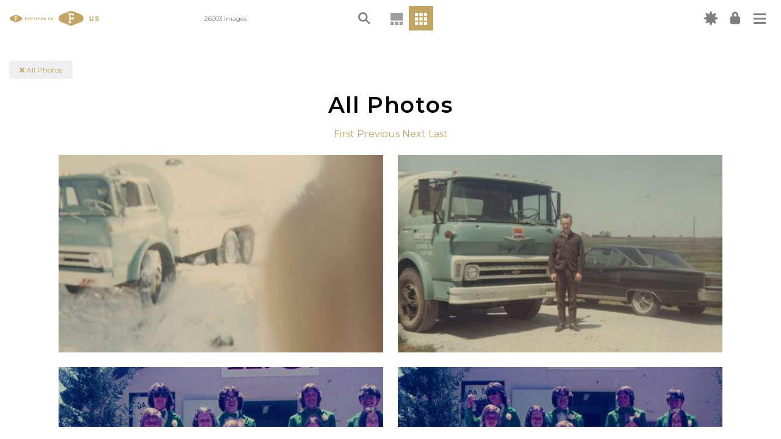

--- FILE ---
content_type: text/html; charset=utf-8
request_url: https://fortepan.us/photos?year%3Agte=1965&id%3Agt=8795
body_size: 8396
content:
<!DOCTYPE html>
<html lang="en" prefix="og: https://ogp.me/ns#" template="gallery" route="None">




<head>
  
<!-- Google Tag Manager -->
<script>(function(w,d,s,l,i){w[l]=w[l]||[];w[l].push({'gtm.start':
new Date().getTime(),event:'gtm.js'});var f=d.getElementsByTagName(s)[0],
j=d.createElement(s),dl=l!='dataLayer'?'&l='+l:'';j.async=true;j.src=
'https://www.googletagmanager.com/gtm.js?id='+i+dl;f.parentNode.insertBefore(j,f);
})(window,document,'script','dataLayer','GTM-P4BQ99S');</script>
<!-- End Google Tag Manager -->


  <meta charset="UTF-8">
  <meta name="viewport" content="width=device-width, initial-scale=1.0">
  <meta http-equiv="X-UA-Compatible" content="ie=edge">
  <meta name="google-site-verification" content="faBERIKeMcG20pN3O4F2BSYwEwEABAADPZrgLIcPTEw" />
  <link type="text/css" rel="stylesheet" href="https://fortepan.us/static/kronofoto/css/index.css?version=62">
  
  
  <link rel="stylesheet" href="//code.jquery.com/ui/1.12.1/themes/base/jquery-ui.css">
  <link rel="stylesheet" href="https://cdnjs.cloudflare.com/ajax/libs/font-awesome/5.14.0/css/all.min.css">
  <link rel="apple-touch-icon" sizes="180x180" href="https://fortepan.us/static/kronofoto/favicon/apple-touch-icon.png">
  <link rel="icon" type="image/png" sizes="32x32" href="https://fortepan.us/static/kronofoto/favicon/favicon-32x32.png">
  <link rel="icon" type="image/png" sizes="16x16" href="https://fortepan.us/static/kronofoto/favicon/favicon-16x16.png">
  <link rel="manifest" href="https://fortepan.us/static/kronofoto/favicon/site.webmanifest">
  <link rel="mask-icon" href="https://fortepan.us/static/kronofoto/favicon/safari-pinned-tab.svg" color="#5bbad5">
  <link rel="shortcut icon" href="https://fortepan.us/static/kronofoto/favicon/favicon.ico">
  <meta name="msapplication-TileColor" content="#da532c">
  <meta name="msapplication-config" content="https://fortepan.us/static/kronofoto/favicon/browserconfig.xml">
  <meta name="theme-color" content="#ffffff">

    <title>Fortepan US</title>
  <style>
:root {
  --fp-main-font: 'Montserrat', sans-serif;
  --fp-secondary-ticker-color: #9d9d9c;
  --fp-main-grey: #d6d6da;
  --fp-main-grey-translucent: rgba(214, 214, 218, 0.95);
  --fp-light-grey: #efeff1;
  --fp-light-grey-translucent: rgba(239, 239, 241, 0.9);
  --fp-main-blue: #C2A562;
  --fp-main-color: #C2A562;
  --fp-main-color-lighter: #CEB57C;
  --fp-main-color-darker: #A28B54;
}
  </style>
</head>
<body hx-push-url="true" theme="haybail" x-data="{ loggedIn: false }">
  
<!-- Google Tag Manager (noscript) -->
<noscript><iframe src="https://www.googletagmanager.com/ns.html?id=GTM-P4BQ99S"
height="0" width="0" style="display:none;visibility:hidden"></iframe></noscript>
<!-- End Google Tag Manager (noscript) -->


  
  


<div id="overlay" class="overlay"></div>
<header>
  <nav aria-label="Main navigation">
    <div class="main-nav">
      <div class="main-nav__left">
        <div id="logo">
          <a href="/categories/all/random">
            <img class="logo-img show-for-large" src="https://fortepan.us/haybail/logo.svg" alt="Fortepan US Logo">
            <img class="logo-img hide-for-large" src="https://fortepan.us/haybail/logo-small.svg" alt="Fortepan US Logo">
          </a>

          
          <div class="collection-name">
            <a href="/categories/all/random"><i class="fas fa-times"></i></a> All Photos
          </div>
          

        </div>

        <div class="header-text">26003 images</div>

      </div> <!-- end nav left -->

      <div class="main-nav__center">

          
          

<div id="search-box-container">
    <div class="search-box-content">

        <div class="search-box-content_inner">
            


<form action="https://fortepan.us/categories/photos" method="get">
  <span class="close-icon"></span>
  <label for="search-box">
    <img class="search-icon" src="https://fortepan.us/static/kronofoto/images/haybail/search.svg" alt="Magnifying glass">
    <input type="text" name="basic" id="search-box">
  </label>
  <div class="search-form">

      <div class="search-form-section">
        <button class="search-form__clear-btn button" type="reset">Clear Filters</button>
      </div>

    <!-- Display Form -->
      
      
      
      
      

        <div class="search-form-section">TAG
          <div class="search-form-section_inner ">
            
              <div>
                <input type="text" name="tag" data-autocomplete-url="https://fortepan.us/tags" data-autocomplete-min-length="3" placeholder="Tag Search" id="id_tag">
              </div>
            
          </div>

        </div>
      
      
      

        <div class="search-form-section">CATEGORY
          <div class="search-form-section_inner ">
            
              <div>
                <select name="term" id="id_term">
  <option value="" selected>---------</option>

  <option value="1">Aerial Shots</option>

  <option value="84">Airplanes, Helicopters, and Spacecraft</option>

  <option value="2">Animals</option>

  <option value="3">Barns</option>

  <option value="46">Blueprints</option>

  <option value="4">Businesses and Factories</option>

  <option value="5">Cemeteries and Funerals</option>

  <option value="6">Children</option>

  <option value="7">Cities and Towns</option>

  <option value="8">Civic Engagement</option>

  <option value="9">Entertainment</option>

  <option value="10">Fairs and Festivals</option>

  <option value="11">Families</option>

  <option value="12">Farming Equipment</option>

  <option value="13">Farms</option>

  <option value="14">Floods</option>

  <option value="15">Food and Meals</option>

  <option value="16">Holidays</option>

  <option value="18">Homes</option>

  <option value="17">Hospitals</option>

  <option value="19">Labor and Occupations</option>

  <option value="20">Lakes, Rivers, and Streams</option>

  <option value="21">Landscapes</option>

  <option value="22">Leisure</option>

  <option value="23">Main Streets &amp; Town Squares</option>

  <option value="24">Military and Veterans</option>

  <option value="25">Motorized Vehicles</option>

  <option value="135">Oceans</option>

  <option value="26">Outdoor Recreation</option>

  <option value="27">People of Color</option>

  <option value="28">Portraits - Group</option>

  <option value="29">Portraits - Individual</option>

  <option value="40">Prisons and Criminal Justice</option>

  <option value="30">Religion</option>

  <option value="31">Religious Structures</option>

  <option value="32">Schools and Education</option>

  <option value="136">Severe Weather</option>

  <option value="33">Sports</option>

  <option value="34">Train Stations</option>

  <option value="35">Travel</option>

  <option value="36">Weddings</option>

  <option value="37">Winter</option>

  <option value="133">World War I</option>

  <option value="134">World War II</option>

  <option value="38">Wrecks</option>

</select>
              </div>
            
          </div>

        </div>
      
      
      

        <div class="search-form-section">DATE RANGE
          <div class="search-form-section_inner daterange">
            
              <div>
                <input type="number" name="startYear" placeholder="Start" id="id_startYear">
              </div>
            
              <div>
                <input type="number" name="endYear" placeholder="End" id="id_endYear">
              </div>
            
          </div>

        </div>
      
      
      

        <div class="search-form-section">CONTRIBUTOR
          <div class="search-form-section_inner ">
            
              <div>
                <select name="donor" data-select2-url="https://fortepan.us/autocomplete/contributors/select2" placeholder="Contributor search" id="id_donor">
</select>
              </div>
            
          </div>

        </div>
      
      
      

        <div class="search-form-section">LOCATION
          <div class="search-form-section_inner ">
            
              <div>
                <select name="place" data-select2-url="https://fortepan.us/autocomplete/places" placeholder="Place search" id="id_place">
</select>
              </div>
            
              <div>
                <input type="hidden" name="city" id="id_city">
              </div>
            
              <div>
                <input type="hidden" name="county" id="id_county">
              </div>
            
              <div>
                <input type="hidden" name="state" id="id_state">
              </div>
            
              <div>
                <input type="hidden" name="country" id="id_country">
              </div>
            
          </div>

        </div>
      
      
      

        <div class="search-form-section">ADVANCED SEARCH
          <div class="search-form-section_inner ">
            
              <div>
                <input type="text" name="query" placeholder="Keywords, terms, photo ID#, contributor" id="id_query">
              </div>
            
          </div>

        </div>
      
      

  <input type="submit" value="Search">
  </div>
</form>

        </div>

        <div class="search-options">
            <img src="https://fortepan.us/static/kronofoto/images/haybail/carrot.svg" alt="Carrot" class="carrot">
        </div>

    </div>
</div>

          

        <div class="view-buttons" data-view-buttons-target>
          
          


<div class="timeline-container " id="timeline-container"  data-tooltip title="Timeline view" data-position="bottom" data-alignment="center">
  
      <a class="fi-timeline-a" href="https://fortepan.us/categories/all/random" hx-get="https://fortepan.us/categories/all/random" hx-target="#app"><img class="timeline-icon" src="https://fortepan.us/static/kronofoto/images/timeline.svg" alt="Timeline icon" title="Timeline View"></a>
  
</div>
<div class="grid-icon current-view" id="grid-icon" data-tooltip title="Grid view" data-position="bottom" data-alignment="center">
  
      <a class="grid-a" href="https://fortepan.us/categories/photos" hx-get="https://fortepan.us/categories/photos" hx-target="#app">
        <img class="grid-icon_reg" src="https://fortepan.us/static/kronofoto/images/04b-grid.svg" alt="Grid icon" title="Grid View">
      </a>
  
</div>


          
        </div>

      </div>
        <!-- end nav center -->

      <div class="main-nav__right">

          <div id="new-label_container" class="new-label_container show-for-medium" data-tooltip title="New" data-position="bottom" data-alignment="center">
              <a href="https://fortepan.us/categories/photos?query=is_new%3Atrue">
              <i class="icon new-icon"></i>
              </a>
          </div>

      
        <div 
            class="login-container" 
            data-tooltip 
            title="My Account" 
            data-position="bottom" 
            data-alignment="center" 
            hx-push-url="false" 
            hx-trigger="load" 
            hx-get="https://fortepan.us/auth/forms/login"
            hx-vals='{ "next": "/photos%3Fyear%253Agte%3D1965%26id%253Agt%3D8795" }'
        >
        </div>
        <div class="hamburger-container">

          <button class="hamburger hamburger--squeeze" type="button" data-toggler="is-active" data-toggle="hamburger-button hamburger-menu" id="hamburger-button">
              <span class="hamburger-box">
                  <span class="hamburger-inner"></span>
              </span>
          </button>

            <div class="hamburger-menu collapse" id="hamburger-menu" data-toggler="collapse">

            <ul class="navigation-menu">
              






<li class="child">
	<a href="/docs/us/about/">About</a>
	
</li>

<li class="child">
	<a href="/docs/us/kronofoto/">Our Code</a>
	
</li>

<li class="child">
	<a href="/docs/us/explore/">Explore the Platform</a>
	
</li>

<li class="child">
	<a href="/docs/us/tools/">Creation Tools</a>
	
</li>

<li class="child">
	<a href="/docs/us/team/">Our team</a>
	
</li>

<li class="child">
	<a href="/docs/us/partner/">Partner with us</a>
	
</li>

<li class="child">
	<a href="/docs/us/fortepan-by-state/">Fortepan by State</a>
	
</li>

<li class="child">
	<a href="/docs/us/news/">News</a>
	
</li>

<li class="child">
	<a href="/docs/us/contact/">Contact</a>
	
</li>



<div class="mobile-visible">

<li><a href="#">Timeline View</a></li>
<li><a href="https://fortepan.us/categories/photos">Grid View</a></li>

</div>

            </ul>
          </div>

        </div>


      </div> <!-- end nav right -->

    </div>
  </nav>
</header>

  
  <div id="app">
    
<main hx-target="#app" hx-swap="innerHTML">

<div id="grid-top" class="grid-navigation">
    <h2>All Photos</h2>
    <div>

    <a hx-get="https://fortepan.us/categories/photos?#" href="https://fortepan.us/categories/photos?">First</a>

    <a hx-get="https://fortepan.us/categories/photos?year%3Alte=1965&amp;id%3Alt=8796#" href="https://fortepan.us/categories/photos?year%3Alte=1965&amp;id%3Alt=8796">Previous</a>

    <a hx-get="https://fortepan.us/categories/photos?year%3Agte=1965&amp;id%3Agt=13241#" href="https://fortepan.us/categories/photos?year%3Agte=1965&amp;id%3Agt=13241">Next</a>

    <a hx-get="https://fortepan.us/categories/photos?year%3Alte=2050&amp;id%3Alt=99999999#" href="https://fortepan.us/categories/photos?year%3Alte=2050&amp;id%3Alt=99999999">Last</a>

</div>

</div>

<ul class="photo-grid">
    
    <li>
        



<a 
    
        href="https://fortepan.us/categories/photos/FI0008796" 
        hx-target="#app" 
        hx-get="https://fortepan.us/categories/photos/FI0008796"
    
>
    <img src="https://fortepan.us/media/images/92/34/vXt4MjQRB8YQthq3ju1P2wnXs61B1FLun87UHs-D5zI.jpg?i=WyJvcmlnaW5hbC84NDE1OTQyNi04MjU2LTQwYmUtYjA4OS0zMzBjNWQ0OWM1Y2MuanBnIiw1MDAsNTAwXQ" height="500" width="500" />
</a>


    </li>
    
    <li>
        



<a 
    
        href="https://fortepan.us/categories/photos/FI0008803" 
        hx-target="#app" 
        hx-get="https://fortepan.us/categories/photos/FI0008803"
    
>
    <img src="https://fortepan.us/media/images/99/34/aIMAunoMrOS_T94iQg11dS8tXz7o_5LKimZoBV0iNwE.jpg?i=WyJvcmlnaW5hbC85NGI0N2I3Yy1mZGE3LTRlNGMtODI0ZC0zMGQ4MTQ5ZmE2ZTUuanBnIiw1MDAsNTAwXQ" height="500" width="500" />
</a>


    </li>
    
    <li>
        



<a 
    
        href="https://fortepan.us/categories/photos/FI0008866" 
        hx-target="#app" 
        hx-get="https://fortepan.us/categories/photos/FI0008866"
    
>
    <img src="https://fortepan.us/media/images/162/34/ZbAchGnkO0ZrnQRioWXZMNB8LNPUgSwbTG_ddlIB0qw.jpg?i=WyJvcmlnaW5hbC9hZjk0MjYyMC04ODlmLTQ0NGQtOWFjOS05MGRlMThiNzY4NGUuanBnIiw1MDAsNTAwXQ" height="500" width="500" />
</a>


    </li>
    
    <li>
        



<a 
    
        href="https://fortepan.us/categories/photos/FI0008867" 
        hx-target="#app" 
        hx-get="https://fortepan.us/categories/photos/FI0008867"
    
>
    <img src="https://fortepan.us/media/images/163/34/Rvh3tIc-skHa7cfjrY-_GodzarKavoIfDWyLnl2nBpg.jpg?i=WyJvcmlnaW5hbC9mMTIxYTE1NS01N2NhLTRmNTktOWU5Ni1lZWFhYzViNjBhNGMuanBnIiw1MDAsNTAwXQ" height="500" width="500" />
</a>


    </li>
    
    <li>
        



<a 
    
        href="https://fortepan.us/categories/photos/FI0008868" 
        hx-target="#app" 
        hx-get="https://fortepan.us/categories/photos/FI0008868"
    
>
    <img src="https://fortepan.us/media/images/164/34/SfTidNpwKnI2Gdniz_Rh3ETgix1nkfrhQRW3wcIpVqE.jpg?i=WyJvcmlnaW5hbC84NmQxMDAyNy02NjBlLTRlMjktYjA3MC1mMDgxYTE5MWM3MzAuanBnIiw1MDAsNTAwXQ" height="500" width="500" />
</a>


    </li>
    
    <li>
        



<a 
    
        href="https://fortepan.us/categories/photos/FI0008869" 
        hx-target="#app" 
        hx-get="https://fortepan.us/categories/photos/FI0008869"
    
>
    <img src="https://fortepan.us/media/images/165/34/BSED9WVcv28LnP_bmK-BTVM14_rkbEF-WUsqI_oHy8g.jpg?i=WyJvcmlnaW5hbC9jMDI3OThlYS1hNTBlLTQwZDgtYTFiMy1mYjUzNDRlYjZhZjkuanBnIiw1MDAsNTAwXQ" height="500" width="500" />
</a>


    </li>
    
    <li>
        



<a 
    
        href="https://fortepan.us/categories/photos/FI0008870" 
        hx-target="#app" 
        hx-get="https://fortepan.us/categories/photos/FI0008870"
    
>
    <img src="https://fortepan.us/media/images/166/34/LSHR3LktDsm53UOrdA3oKBhD4vlDJehNtvTkjNXDK5o.jpg?i=WyJvcmlnaW5hbC8zZWNkMmZhYi02NWI1LTQ1MDUtODY0YS0xOTcxZWJkMTY1YjguanBnIiw1MDAsNTAwXQ" height="500" width="500" />
</a>


    </li>
    
    <li>
        



<a 
    
        href="https://fortepan.us/categories/photos/FI0008873" 
        hx-target="#app" 
        hx-get="https://fortepan.us/categories/photos/FI0008873"
    
>
    <img src="https://fortepan.us/media/images/169/34/ldk0VJkL6ag2867pttkf_5zkfJO521A3QOQSjofY84Q.jpg?i=WyJvcmlnaW5hbC85MzAzNGE3NC0yNzAyLTRhNjgtOTc2YS0zODZkNWMyMmFmMzAuanBnIiw1MDAsNTAwXQ" height="500" width="500" />
</a>


    </li>
    
    <li>
        



<a 
    
        href="https://fortepan.us/categories/photos/FI0008875" 
        hx-target="#app" 
        hx-get="https://fortepan.us/categories/photos/FI0008875"
    
>
    <img src="https://fortepan.us/media/images/171/34/-R8d6CVljsi3WM8tCQvYdePFlWsVojkyIsF0kZVWBF4.jpg?i=WyJvcmlnaW5hbC85MTgwNDA3ZC0zYTY0LTQ5MTUtODM2Ny00YTU1NzRlZmEwYzkuanBnIiw1MDAsNTAwXQ" height="500" width="500" />
</a>


    </li>
    
    <li>
        



<a 
    
        href="https://fortepan.us/categories/photos/FI0008876" 
        hx-target="#app" 
        hx-get="https://fortepan.us/categories/photos/FI0008876"
    
>
    <img src="https://fortepan.us/media/images/172/34/LMzqnDdA1zVUqgN_UI7pYXNag7kvaejskY8chybi7Xo.jpg?i=WyJvcmlnaW5hbC8xYmU1ZmNhYy0zODY0LTQ2M2UtYTNhNC1jNzhlNmYzYmVkNzAuanBnIiw1MDAsNTAwXQ" height="500" width="500" />
</a>


    </li>
    
    <li>
        



<a 
    
        href="https://fortepan.us/categories/photos/FI0008881" 
        hx-target="#app" 
        hx-get="https://fortepan.us/categories/photos/FI0008881"
    
>
    <img src="https://fortepan.us/media/images/177/34/3lsYSsmB89weA6e_cDKFAAvEcAw5_KjRYaLDDfYtlsQ.jpg?i=WyJvcmlnaW5hbC83ZGZlZTExYi04NDYwLTQzZDMtYTI1Yi0yOWE0OWI2Zjg3NjIuanBnIiw1MDAsNTAwXQ" height="500" width="500" />
</a>


    </li>
    
    <li>
        



<a 
    
        href="https://fortepan.us/categories/photos/FI0008882" 
        hx-target="#app" 
        hx-get="https://fortepan.us/categories/photos/FI0008882"
    
>
    <img src="https://fortepan.us/media/images/178/34/m0AwmlUaIL8W0E9xsH2trsVCb_SFtUl1QToU1-l9I2s.jpg?i=WyJvcmlnaW5hbC9lMzNjNzgxYS1jMTI2LTRmZGMtOTgyMS1mYzhlYWMxYWIxMzIuanBnIiw1MDAsNTAwXQ" height="500" width="500" />
</a>


    </li>
    
    <li>
        



<a 
    
        href="https://fortepan.us/categories/photos/FI0008887" 
        hx-target="#app" 
        hx-get="https://fortepan.us/categories/photos/FI0008887"
    
>
    <img src="https://fortepan.us/media/images/183/34/LBa1d5tpN4fy4PxzvB5rLtFDpa6pRPMnusR_ZQuXxn0.jpg?i=WyJvcmlnaW5hbC9jZWU5YWY4NS05YTg2LTQ4ZmItOWMxMy0zMDY0NWFiMWM0NDkuanBnIiw1MDAsNTAwXQ" height="500" width="500" />
</a>


    </li>
    
    <li>
        



<a 
    
        href="https://fortepan.us/categories/photos/FI0008888" 
        hx-target="#app" 
        hx-get="https://fortepan.us/categories/photos/FI0008888"
    
>
    <img src="https://fortepan.us/media/images/184/34/Jo_oae5WTlHOxl6hhzP5Kp7lzuuoBjRA3QJGrepWpWc.jpg?i=WyJvcmlnaW5hbC8wNjIxMTM1NS1lODRmLTRkNzYtOGI5ZC04MDE5YzE2OTMzM2IuanBnIiw1MDAsNTAwXQ" height="500" width="500" />
</a>


    </li>
    
    <li>
        



<a 
    
        href="https://fortepan.us/categories/photos/FI0008889" 
        hx-target="#app" 
        hx-get="https://fortepan.us/categories/photos/FI0008889"
    
>
    <img src="https://fortepan.us/media/images/185/34/lgYFXnP7teOHAec9aOmELB12v8LRfsuwwJ59VGmM0rI.jpg?i=WyJvcmlnaW5hbC9mOTJkMmM2YS0yNTVhLTRmMjYtODQzMy1hNjZiZGUxODFmZjMuanBnIiw1MDAsNTAwXQ" height="500" width="500" />
</a>


    </li>
    
    <li>
        



<a 
    
        href="https://fortepan.us/categories/photos/FI0008890" 
        hx-target="#app" 
        hx-get="https://fortepan.us/categories/photos/FI0008890"
    
>
    <img src="https://fortepan.us/media/images/186/34/S0MkmceueooJgpU-rPx7YvojaRqce_5LPigcDiatdRE.jpg?i=WyJvcmlnaW5hbC84MzI5YjY3YS0yOWRlLTQ1OWMtYWY3My01OGNlYmQ4OWE4MGYuanBnIiw1MDAsNTAwXQ" height="500" width="500" />
</a>


    </li>
    
    <li>
        



<a 
    
        href="https://fortepan.us/categories/photos/FI0008891" 
        hx-target="#app" 
        hx-get="https://fortepan.us/categories/photos/FI0008891"
    
>
    <img src="https://fortepan.us/media/images/187/34/OaBSibV1OIOZRexVsUAdsIqPcmDelH_dSMo4FTkPiMw.jpg?i=WyJvcmlnaW5hbC84ZDMzYWEwZS0xZDI2LTQ0OGUtYTA5OC04MGJiNGFjZGM1YTguanBnIiw1MDAsNTAwXQ" height="500" width="500" />
</a>


    </li>
    
    <li>
        



<a 
    
        href="https://fortepan.us/categories/photos/FI0008892" 
        hx-target="#app" 
        hx-get="https://fortepan.us/categories/photos/FI0008892"
    
>
    <img src="https://fortepan.us/media/images/188/34/b33_dF6MsoY7DtUKrLQj3itfY4ISrY_wZlqGPyJWsv8.jpg?i=WyJvcmlnaW5hbC81MjM3MTMwNy1iYzU2LTRmOGMtYmNkZS1lY2Y5NTI0MGMyNDMuanBnIiw1MDAsNTAwXQ" height="500" width="500" />
</a>


    </li>
    
    <li>
        



<a 
    
        href="https://fortepan.us/categories/photos/FI0008893" 
        hx-target="#app" 
        hx-get="https://fortepan.us/categories/photos/FI0008893"
    
>
    <img src="https://fortepan.us/media/images/189/34/cebuTGGOx7sff5sqSzJDTdcCUhYyF9lqElz7cim_tkY.jpg?i=WyJvcmlnaW5hbC83OGM1MjMwMi1hZWU2LTQwMjAtYjg4Mi04NmVmZTdjODUyZDYuanBnIiw1MDAsNTAwXQ" height="500" width="500" />
</a>


    </li>
    
    <li>
        



<a 
    
        href="https://fortepan.us/categories/photos/FI0009134" 
        hx-target="#app" 
        hx-get="https://fortepan.us/categories/photos/FI0009134"
    
>
    <img src="https://fortepan.us/media/images/174/35/9E2p4Z1LowUGMpYskHaLStAWPC8UYK7V_Y-JwBA-kNQ.jpg?i=WyJvcmlnaW5hbC9kNWJjNDJiOC04YjJmLTQ2MDItOTM2ZC0xOTRhMDAyNDRiMDkuanBnIiw1MDAsNTAwXQ" height="500" width="500" />
</a>


    </li>
    
    <li>
        



<a 
    
        href="https://fortepan.us/categories/photos/FI0009135" 
        hx-target="#app" 
        hx-get="https://fortepan.us/categories/photos/FI0009135"
    
>
    <img src="https://fortepan.us/media/images/175/35/TYzjMfjrlQdY0DkMO6q02XbXVWv2SbiD3Wn0nLN_vgs.jpg?i=WyJvcmlnaW5hbC83ZWQ1NWQ0OS04ZWRkLTQzMGYtOGM2NS1hNGExZjNkNTM1MDcuanBnIiw1MDAsNTAwXQ" height="500" width="500" />
</a>


    </li>
    
    <li>
        



<a 
    
        href="https://fortepan.us/categories/photos/FI0009140" 
        hx-target="#app" 
        hx-get="https://fortepan.us/categories/photos/FI0009140"
    
>
    <img src="https://fortepan.us/media/images/180/35/V332JGJx050cisBd4IQk4Y3NPKFfuFm9KpdbmQuBSqo.jpg?i=WyJvcmlnaW5hbC85MGYzMzUwMS02YTI3LTQxNjItOGQ1NC02YWViMjUyYmE2NmMuanBnIiw1MDAsNTAwXQ" height="500" width="500" />
</a>


    </li>
    
    <li>
        



<a 
    
        href="https://fortepan.us/categories/photos/FI0009391" 
        hx-target="#app" 
        hx-get="https://fortepan.us/categories/photos/FI0009391"
    
>
    <img src="https://fortepan.us/media/images/175/36/7DZC_2xMh74TSnzlF2BzEft6zhgVOqOu-ca80jIgSmM.jpg?i=WyJvcmlnaW5hbC9lMmFjMTZjNi0wMzE3LTQ0MGEtODA0Ni03ZmVmODQ2MjVkMTIuanBnIiw1MDAsNTAwXQ" height="500" width="500" />
</a>


    </li>
    
    <li>
        



<a 
    
        href="https://fortepan.us/categories/photos/FI0009470" 
        hx-target="#app" 
        hx-get="https://fortepan.us/categories/photos/FI0009470"
    
>
    <img src="https://fortepan.us/media/images/254/36/e7YYR9LErh7tkYB5YUuCE6G5PTZscCWxRnVT_6ZF2yg.jpg?i=WyJvcmlnaW5hbC8xOTcyZDE0My00YmYxLTQyNWItYTk2ZC01MDFjZjJlMjFmNGUuanBnIiw1MDAsNTAwXQ" height="500" width="500" />
</a>


    </li>
    
    <li>
        



<a 
    
        href="https://fortepan.us/categories/photos/FI0009471" 
        hx-target="#app" 
        hx-get="https://fortepan.us/categories/photos/FI0009471"
    
>
    <img src="https://fortepan.us/media/images/255/36/5wVO4Bi4NwVcAfGyPge5NW9R6GuQJa6HwJXqK2E-VyM.jpg?i=WyJvcmlnaW5hbC8zZWZlOTFkMy1jODEwLTRkYmYtODNhZi1lYjAwZGQ2MWI2NGQuanBnIiw1MDAsNTAwXQ" height="500" width="500" />
</a>


    </li>
    
    <li>
        



<a 
    
        href="https://fortepan.us/categories/photos/FI0009473" 
        hx-target="#app" 
        hx-get="https://fortepan.us/categories/photos/FI0009473"
    
>
    <img src="https://fortepan.us/media/images/1/37/sv8y4pvs91ygQMYln6OUyqj2ZTqvU_whXlrGOebMUh8.jpg?i=WyJvcmlnaW5hbC9hM2JhNGM2Zi02YjZhLTQ5MzEtYWVlMC1lZjk3NjVhNDBlOTQuanBnIiw1MDAsNTAwXQ" height="500" width="500" />
</a>


    </li>
    
    <li>
        



<a 
    
        href="https://fortepan.us/categories/photos/FI0009474" 
        hx-target="#app" 
        hx-get="https://fortepan.us/categories/photos/FI0009474"
    
>
    <img src="https://fortepan.us/media/images/2/37/62mhUcV2S8aCmZb5_3nLdDIL7tnfeyWuPhYd8tQTdcg.jpg?i=WyJvcmlnaW5hbC80YWM3YzJkNy0xODVkLTRiNzItYTFiNy0yMmM4MDQ3Mjk4OTQuanBnIiw1MDAsNTAwXQ" height="500" width="500" />
</a>


    </li>
    
    <li>
        



<a 
    
        href="https://fortepan.us/categories/photos/FI0009475" 
        hx-target="#app" 
        hx-get="https://fortepan.us/categories/photos/FI0009475"
    
>
    <img src="https://fortepan.us/media/images/3/37/9SfVQAr0zXrRK8HGz6_iDw7Bo-snbKtvUuIXpiuc2Gs.jpg?i=WyJvcmlnaW5hbC8wNmM3MTQzOS01ZTYyLTQxNjYtOWViYi1kZmU3M2VjMGI5M2QuanBnIiw1MDAsNTAwXQ" height="500" width="500" />
</a>


    </li>
    
    <li>
        



<a 
    
        href="https://fortepan.us/categories/photos/FI0009476" 
        hx-target="#app" 
        hx-get="https://fortepan.us/categories/photos/FI0009476"
    
>
    <img src="https://fortepan.us/media/images/4/37/dvAPQJ9EYGnyONhCNDvvOCZ1RU_cf3EkX6hRpLJTGZc.jpg?i=WyJvcmlnaW5hbC9kOGM1MjU5MS1hMzc5LTQ5NzMtODBhZC1kMGY5Y2U2OWM5OTkuanBnIiw1MDAsNTAwXQ" height="500" width="500" />
</a>


    </li>
    
    <li>
        



<a 
    
        href="https://fortepan.us/categories/photos/FI0009483" 
        hx-target="#app" 
        hx-get="https://fortepan.us/categories/photos/FI0009483"
    
>
    <img src="https://fortepan.us/media/images/11/37/DXByVBWV5_OHkWgtNdSadsSo3D6OD9XLuVuSaAVW3fo.jpg?i=WyJvcmlnaW5hbC9lOGUwZWJhYi0zNjg5LTRmZWEtOWNjOC04NmEyM2M5ZTYwNjcuanBnIiw1MDAsNTAwXQ" height="500" width="500" />
</a>


    </li>
    
    <li>
        



<a 
    
        href="https://fortepan.us/categories/photos/FI0009489" 
        hx-target="#app" 
        hx-get="https://fortepan.us/categories/photos/FI0009489"
    
>
    <img src="https://fortepan.us/media/images/17/37/ludtNGtm1U9_2FtKdazB6ETDMdOjWNUCYT8EqnC3g1U.jpg?i=WyJvcmlnaW5hbC9hYjVkMTJjNy0xMzFmLTRkYjItODIyMi1iZDNkZTE2NTYxNzkuanBnIiw1MDAsNTAwXQ" height="500" width="500" />
</a>


    </li>
    
    <li>
        



<a 
    
        href="https://fortepan.us/categories/photos/FI0009498" 
        hx-target="#app" 
        hx-get="https://fortepan.us/categories/photos/FI0009498"
    
>
    <img src="https://fortepan.us/media/images/26/37/i92OcD8Qzv8fYE2KvpqCjp0q1nhTyAgV0HcYIuoYHLE.jpg?i=WyJvcmlnaW5hbC9mYTdkYzI5OC0zMmFjLTQ1YzctOWE3Zi05NjBiZDJkODhhZTQuanBnIiw1MDAsNTAwXQ" height="500" width="500" />
</a>


    </li>
    
    <li>
        



<a 
    
        href="https://fortepan.us/categories/photos/FI0009502" 
        hx-target="#app" 
        hx-get="https://fortepan.us/categories/photos/FI0009502"
    
>
    <img src="https://fortepan.us/media/images/30/37/DAW6K9qvNjz6yAapJKUgpHIfOmzNLuOKisCeqlP8h8w.jpg?i=WyJvcmlnaW5hbC82NzRlYjAxMi0yM2ZkLTQzY2UtYTlkNi0wZDU5ODdhZjllNDQuanBnIiw1MDAsNTAwXQ" height="500" width="500" />
</a>


    </li>
    
    <li>
        



<a 
    
        href="https://fortepan.us/categories/photos/FI0009503" 
        hx-target="#app" 
        hx-get="https://fortepan.us/categories/photos/FI0009503"
    
>
    <img src="https://fortepan.us/media/images/31/37/PV-gvKC6ZDsvde1y9NLZM3XHjeLwZ17LXqJr9Tu7Ixc.jpg?i=WyJvcmlnaW5hbC83ZDJhMjFjMS1mMGU5LTQ3MzctYmU3OS00MzJlOTE1MzJiZjcuanBnIiw1MDAsNTAwXQ" height="500" width="500" />
</a>


    </li>
    
    <li>
        



<a 
    
        href="https://fortepan.us/categories/photos/FI0009504" 
        hx-target="#app" 
        hx-get="https://fortepan.us/categories/photos/FI0009504"
    
>
    <img src="https://fortepan.us/media/images/32/37/wBAOylI0JdevCcI_FksZP3VpTVmq8m1__6DP6ehXSVk.jpg?i=WyJvcmlnaW5hbC82MDUxMmY5Ny0wNDg3LTQ3MWItYjkxZS04YzcwOWIwMTg1MDIuanBnIiw1MDAsNTAwXQ" height="500" width="500" />
</a>


    </li>
    
    <li>
        



<a 
    
        href="https://fortepan.us/categories/photos/FI0009505" 
        hx-target="#app" 
        hx-get="https://fortepan.us/categories/photos/FI0009505"
    
>
    <img src="https://fortepan.us/media/images/33/37/KOQg2HQk7cYRaYX3iLq9b6rNvhLmzS_cQikSsLjn-O4.jpg?i=WyJvcmlnaW5hbC82YjI4ZDMyZi0wNmIwLTRiYmQtODBlMi1mZWU0MTY0NzRjM2EuanBnIiw1MDAsNTAwXQ" height="500" width="500" />
</a>


    </li>
    
    <li>
        



<a 
    
        href="https://fortepan.us/categories/photos/FI0009536" 
        hx-target="#app" 
        hx-get="https://fortepan.us/categories/photos/FI0009536"
    
>
    <img src="https://fortepan.us/media/images/64/37/kwkpxQUONmom6C340TyO6jhnTNZ-nLfO_TdLAsIQU44.jpg?i=WyJvcmlnaW5hbC8xZGM0MzgyNS00Y2RjLTQxZDItOWUyNy00NDU3MTc4YjhjMDYuanBnIiw1MDAsNTAwXQ" height="500" width="500" />
</a>


    </li>
    
    <li>
        



<a 
    
        href="https://fortepan.us/categories/photos/FI0009939" 
        hx-target="#app" 
        hx-get="https://fortepan.us/categories/photos/FI0009939"
    
>
    <img src="https://fortepan.us/media/images/211/38/R0ufuqblEnMgfYodKkdkxTmq0ZxK_-vZ_c30TYk0Mb0.jpg?i=WyJvcmlnaW5hbC9jNjY0N2RhMi00MzY5LTQ1N2UtOGRmMi1hYWY4YWRiZTcwYWMuanBnIiw1MDAsNTAwXQ" height="500" width="500" />
</a>


    </li>
    
    <li>
        



<a 
    
        href="https://fortepan.us/categories/photos/FI0010038" 
        hx-target="#app" 
        hx-get="https://fortepan.us/categories/photos/FI0010038"
    
>
    <img src="https://fortepan.us/media/images/54/39/l8uYcwnrxHbEP8WmNEhiuTh0eP0xBs9qKScBuRryGzE.jpg?i=WyJvcmlnaW5hbC8xNDJiYzM2MS0wMGE5LTQwZmMtYjQwOS04Yjc4ZmUxMmRhM2UuanBnIiw1MDAsNTAwXQ" height="500" width="500" />
</a>


    </li>
    
    <li>
        



<a 
    
        href="https://fortepan.us/categories/photos/FI0010195" 
        hx-target="#app" 
        hx-get="https://fortepan.us/categories/photos/FI0010195"
    
>
    <img src="https://fortepan.us/media/images/211/39/npYe83MC2YxjA_1wQrXO9VZSq_yN0-kXxUA7AJv72gQ.jpg?i=WyJvcmlnaW5hbC9iZDhhNTlmNS04MDhhLTQ3OWQtYjViZS1kODM1M2FkOTIzMWQuanBnIiw1MDAsNTAwXQ" height="500" width="500" />
</a>


    </li>
    
    <li>
        



<a 
    
        href="https://fortepan.us/categories/photos/FI0012329" 
        hx-target="#app" 
        hx-get="https://fortepan.us/categories/photos/FI0012329"
    
>
    <img src="https://fortepan.us/media/images/41/48/JY1C-fQPSvB3S6v494Ukr_UZxS5yBWyUXFGZ4a1XpV0.jpg?i=WyJvcmlnaW5hbC85NDA0MjA2NS05MTVlLTQ5MWUtOTIzZS0wNGMyNzdjNGMwZGIuanBnIiw1MDAsNTAwXQ" height="500" width="500" />
</a>


    </li>
    
    <li>
        



<a 
    
        href="https://fortepan.us/categories/photos/FI0012334" 
        hx-target="#app" 
        hx-get="https://fortepan.us/categories/photos/FI0012334"
    
>
    <img src="https://fortepan.us/media/images/46/48/ZZMvapVSchg9K_uaeylJiLG0qxDMdqjD3-edoSBMF5w.jpg?i=WyJvcmlnaW5hbC9hNWQyY2IyMS1lNTg2LTQ2N2ItOGJlYS1kODQ0ZjQ2MmRjOTIuanBnIiw1MDAsNTAwXQ" height="500" width="500" />
</a>


    </li>
    
    <li>
        



<a 
    
        href="https://fortepan.us/categories/photos/FI0012428" 
        hx-target="#app" 
        hx-get="https://fortepan.us/categories/photos/FI0012428"
    
>
    <img src="https://fortepan.us/media/images/140/48/lZ1PeerYmp4bjAHo32_ZqbGKBcRozkTocGxZAKEvIq4.jpg?i=WyJvcmlnaW5hbC8yOTBmYzI3OS02Y2M0LTQyOTYtOTJkMC0wNzUyOWE1MmMxOTkuanBnIiw1MDAsNTAwXQ" height="500" width="500" />
</a>


    </li>
    
    <li>
        



<a 
    
        href="https://fortepan.us/categories/photos/FI0012635" 
        hx-target="#app" 
        hx-get="https://fortepan.us/categories/photos/FI0012635"
    
>
    <img src="https://fortepan.us/media/images/91/49/jhjcBsbbh63D6D8Zza8yvF_TMjSFu4KcurwuuKoqGhc.jpg?i=WyJvcmlnaW5hbC83NTIxOTJmOC1iNzU2LTQ2YTItYmU1YS1jYjkxMzU3MDRmMWIuanBnIiw1MDAsNTAwXQ" height="500" width="500" />
</a>


    </li>
    
    <li>
        



<a 
    
        href="https://fortepan.us/categories/photos/FI0012641" 
        hx-target="#app" 
        hx-get="https://fortepan.us/categories/photos/FI0012641"
    
>
    <img src="https://fortepan.us/media/images/97/49/wlxLznfscnsTU-Xd_G128BBBCcsoxeB_iKlyEF4OFgg.jpg?i=WyJvcmlnaW5hbC85ZGMyNGU4OC01Nzg2LTRkNDctOGVmYi05NGZjYzU1MjQ0ZjIuanBnIiw1MDAsNTAwXQ" height="500" width="500" />
</a>


    </li>
    
    <li>
        



<a 
    
        href="https://fortepan.us/categories/photos/FI0012713" 
        hx-target="#app" 
        hx-get="https://fortepan.us/categories/photos/FI0012713"
    
>
    <img src="https://fortepan.us/media/images/169/49/U23a8wwRSGkF8L6l5fFxjEiPEjVHDxyMTnyQHuKCVPg.jpg?i=WyJvcmlnaW5hbC82Y2FlZjgzOC0xYTkxLTRiMzAtYWJiMS1hZGZiZWExMzRlYzguanBnIiw1MDAsNTAwXQ" height="500" width="500" />
</a>


    </li>
    
    <li>
        



<a 
    
        href="https://fortepan.us/categories/photos/FI0012952" 
        hx-target="#app" 
        hx-get="https://fortepan.us/categories/photos/FI0012952"
    
>
    <img src="https://fortepan.us/media/images/152/50/x98i8oPP9WIyaVw2PKbDbfiG9i30Wm6z2zaPlnf5CW4.jpg?i=WyJvcmlnaW5hbC9mNDI3MTI3OS04YWRiLTQyMzgtYWQxOS05YmMwZDA4Y2MyYmUuanBnIiw1MDAsNTAwXQ" height="500" width="500" />
</a>


    </li>
    
    <li>
        



<a 
    
        href="https://fortepan.us/categories/photos/FI0013241" 
        hx-target="#app" 
        hx-get="https://fortepan.us/categories/photos/FI0013241"
    
>
    <img src="https://fortepan.us/media/images/185/51/EVI09Se7JuKX01arU-cNgt8TrzQBf1j4oV4uKxlO5PA.jpg?i=WyJvcmlnaW5hbC8xODA1MzE4OC0xM2FmLTRhNGUtOTNjOC03ODM5Y2IzYzk2Y2IuanBnIiw1MDAsNTAwXQ" height="500" width="500" />
</a>


    </li>
    
</ul>

<div id="grid-bottom" class="grid-navigation">
    <div>

    <a hx-get="https://fortepan.us/categories/photos?#grid-top" href="https://fortepan.us/categories/photos?">First</a>

    <a hx-get="https://fortepan.us/categories/photos?year%3Alte=1965&amp;id%3Alt=8796#grid-top" href="https://fortepan.us/categories/photos?year%3Alte=1965&amp;id%3Alt=8796">Previous</a>

    <a hx-get="https://fortepan.us/categories/photos?year%3Agte=1965&amp;id%3Agt=13241#grid-top" href="https://fortepan.us/categories/photos?year%3Agte=1965&amp;id%3Agt=13241">Next</a>

    <a hx-get="https://fortepan.us/categories/photos?year%3Alte=2050&amp;id%3Alt=99999999#grid-top" href="https://fortepan.us/categories/photos?year%3Alte=2050&amp;id%3Alt=99999999">Last</a>

</div>

</div>

</main>

  </div>
  <!-- <footer></footer> -->

    <div id="messages">
        <script type="template" id="toast-template">
            <div class="callout success">
                <button class="close-button" aria-label="Dismiss alert" type="button" data-close></button>
            </div>
        </script>
    </div>
  <script src="https://fortepan.us/static/kronofoto/js/main.js?62" ></script>
</body>
</html>


--- FILE ---
content_type: text/html; charset=utf-8
request_url: https://fortepan.us/auth/forms/login?next=%2Fphotos%253Fyear%25253Agte%253D1965%2526id%25253Agt%253D8795
body_size: 685
content:

<button id="login-btn" data-toggle="login">
    <i class="icon lock-icon"></i>
</button>
<div id="login" class="collapse" data-toggler="collapse">
    <div class="wrapper">
        <h3>Login</h3>
        <form method="post" action="/accounts/login/?next=/photos%3Fyear%253Agte%3D1965%26id%253Agt%3D8795">
            <input type="hidden" name="csrfmiddlewaretoken" value="3nog4ZRNzsvTEhTagxOyBNY1ct1V9dcFVCRyRI6SOYfXImGNgzE8hjuFBeNLvild">
            <input type="text" name="username" autofocus autocapitalize="none" autocomplete="username" maxlength="150" placeholder="Email" required id="id_username">
            <input type="password" name="password" autocomplete="current-password" placeholder="Password" required id="id_password">

            <p><a href="/accounts/password_reset/">Forgot password? &rarr;</a></p>
            <p><a href="/accounts/register/">Don't have an account? Sign up &rarr;</a></p>

            <input type="submit" value="Sign In">
        </form>
        
    </div>
</div>

